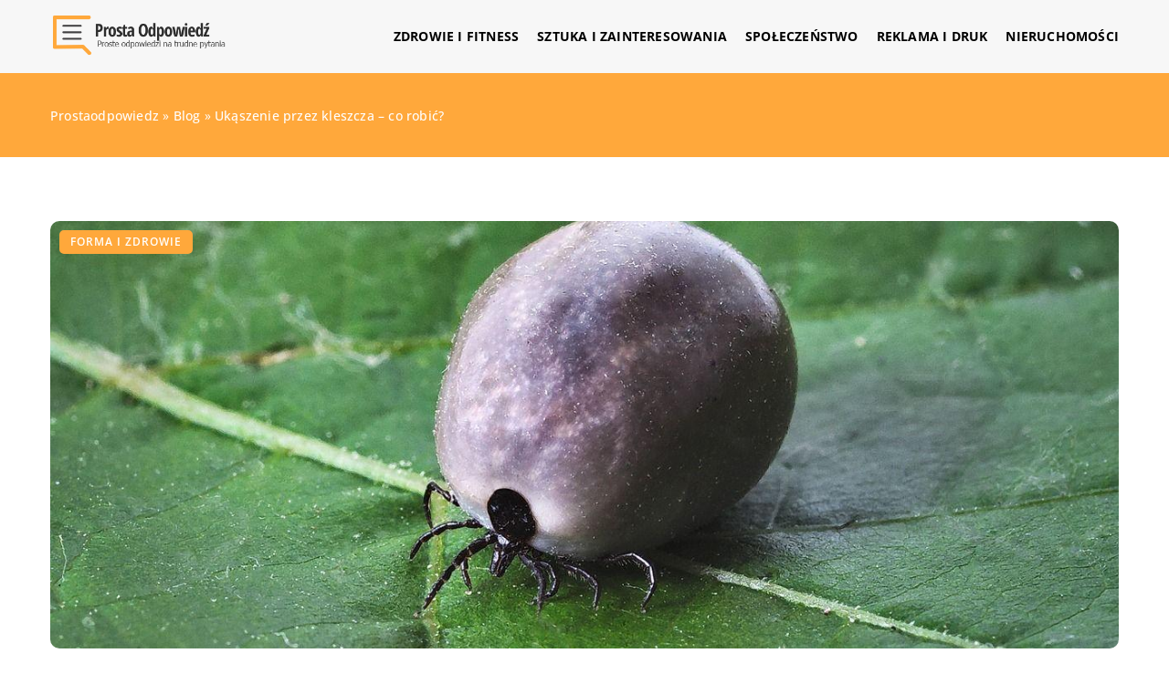

--- FILE ---
content_type: text/html; charset=UTF-8
request_url: https://prostaodpowiedz.pl/ukaszenie-przez-kleszcza-co-robic/
body_size: 15070
content:
<!DOCTYPE html>
<html lang="pl">
<head><meta charset="UTF-8"><script>if(navigator.userAgent.match(/MSIE|Internet Explorer/i)||navigator.userAgent.match(/Trident\/7\..*?rv:11/i)){var href=document.location.href;if(!href.match(/[?&]nowprocket/)){if(href.indexOf("?")==-1){if(href.indexOf("#")==-1){document.location.href=href+"?nowprocket=1"}else{document.location.href=href.replace("#","?nowprocket=1#")}}else{if(href.indexOf("#")==-1){document.location.href=href+"&nowprocket=1"}else{document.location.href=href.replace("#","&nowprocket=1#")}}}}</script><script>class RocketLazyLoadScripts{constructor(){this.v="1.2.3",this.triggerEvents=["keydown","mousedown","mousemove","touchmove","touchstart","touchend","wheel"],this.userEventHandler=this._triggerListener.bind(this),this.touchStartHandler=this._onTouchStart.bind(this),this.touchMoveHandler=this._onTouchMove.bind(this),this.touchEndHandler=this._onTouchEnd.bind(this),this.clickHandler=this._onClick.bind(this),this.interceptedClicks=[],window.addEventListener("pageshow",t=>{this.persisted=t.persisted}),window.addEventListener("DOMContentLoaded",()=>{this._preconnect3rdParties()}),this.delayedScripts={normal:[],async:[],defer:[]},this.trash=[],this.allJQueries=[]}_addUserInteractionListener(t){if(document.hidden){t._triggerListener();return}this.triggerEvents.forEach(e=>window.addEventListener(e,t.userEventHandler,{passive:!0})),window.addEventListener("touchstart",t.touchStartHandler,{passive:!0}),window.addEventListener("mousedown",t.touchStartHandler),document.addEventListener("visibilitychange",t.userEventHandler)}_removeUserInteractionListener(){this.triggerEvents.forEach(t=>window.removeEventListener(t,this.userEventHandler,{passive:!0})),document.removeEventListener("visibilitychange",this.userEventHandler)}_onTouchStart(t){"HTML"!==t.target.tagName&&(window.addEventListener("touchend",this.touchEndHandler),window.addEventListener("mouseup",this.touchEndHandler),window.addEventListener("touchmove",this.touchMoveHandler,{passive:!0}),window.addEventListener("mousemove",this.touchMoveHandler),t.target.addEventListener("click",this.clickHandler),this._renameDOMAttribute(t.target,"onclick","rocket-onclick"),this._pendingClickStarted())}_onTouchMove(t){window.removeEventListener("touchend",this.touchEndHandler),window.removeEventListener("mouseup",this.touchEndHandler),window.removeEventListener("touchmove",this.touchMoveHandler,{passive:!0}),window.removeEventListener("mousemove",this.touchMoveHandler),t.target.removeEventListener("click",this.clickHandler),this._renameDOMAttribute(t.target,"rocket-onclick","onclick"),this._pendingClickFinished()}_onTouchEnd(t){window.removeEventListener("touchend",this.touchEndHandler),window.removeEventListener("mouseup",this.touchEndHandler),window.removeEventListener("touchmove",this.touchMoveHandler,{passive:!0}),window.removeEventListener("mousemove",this.touchMoveHandler)}_onClick(t){t.target.removeEventListener("click",this.clickHandler),this._renameDOMAttribute(t.target,"rocket-onclick","onclick"),this.interceptedClicks.push(t),t.preventDefault(),t.stopPropagation(),t.stopImmediatePropagation(),this._pendingClickFinished()}_replayClicks(){window.removeEventListener("touchstart",this.touchStartHandler,{passive:!0}),window.removeEventListener("mousedown",this.touchStartHandler),this.interceptedClicks.forEach(t=>{t.target.dispatchEvent(new MouseEvent("click",{view:t.view,bubbles:!0,cancelable:!0}))})}_waitForPendingClicks(){return new Promise(t=>{this._isClickPending?this._pendingClickFinished=t:t()})}_pendingClickStarted(){this._isClickPending=!0}_pendingClickFinished(){this._isClickPending=!1}_renameDOMAttribute(t,e,r){t.hasAttribute&&t.hasAttribute(e)&&(event.target.setAttribute(r,event.target.getAttribute(e)),event.target.removeAttribute(e))}_triggerListener(){this._removeUserInteractionListener(this),"loading"===document.readyState?document.addEventListener("DOMContentLoaded",this._loadEverythingNow.bind(this)):this._loadEverythingNow()}_preconnect3rdParties(){let t=[];document.querySelectorAll("script[type=rocketlazyloadscript]").forEach(e=>{if(e.hasAttribute("src")){let r=new URL(e.src).origin;r!==location.origin&&t.push({src:r,crossOrigin:e.crossOrigin||"module"===e.getAttribute("data-rocket-type")})}}),t=[...new Map(t.map(t=>[JSON.stringify(t),t])).values()],this._batchInjectResourceHints(t,"preconnect")}async _loadEverythingNow(){this.lastBreath=Date.now(),this._delayEventListeners(this),this._delayJQueryReady(this),this._handleDocumentWrite(),this._registerAllDelayedScripts(),this._preloadAllScripts(),await this._loadScriptsFromList(this.delayedScripts.normal),await this._loadScriptsFromList(this.delayedScripts.defer),await this._loadScriptsFromList(this.delayedScripts.async);try{await this._triggerDOMContentLoaded(),await this._triggerWindowLoad()}catch(t){console.error(t)}window.dispatchEvent(new Event("rocket-allScriptsLoaded")),this._waitForPendingClicks().then(()=>{this._replayClicks()}),this._emptyTrash()}_registerAllDelayedScripts(){document.querySelectorAll("script[type=rocketlazyloadscript]").forEach(t=>{t.hasAttribute("data-rocket-src")?t.hasAttribute("async")&&!1!==t.async?this.delayedScripts.async.push(t):t.hasAttribute("defer")&&!1!==t.defer||"module"===t.getAttribute("data-rocket-type")?this.delayedScripts.defer.push(t):this.delayedScripts.normal.push(t):this.delayedScripts.normal.push(t)})}async _transformScript(t){return new Promise((await this._littleBreath(),navigator.userAgent.indexOf("Firefox/")>0||""===navigator.vendor)?e=>{let r=document.createElement("script");[...t.attributes].forEach(t=>{let e=t.nodeName;"type"!==e&&("data-rocket-type"===e&&(e="type"),"data-rocket-src"===e&&(e="src"),r.setAttribute(e,t.nodeValue))}),t.text&&(r.text=t.text),r.hasAttribute("src")?(r.addEventListener("load",e),r.addEventListener("error",e)):(r.text=t.text,e());try{t.parentNode.replaceChild(r,t)}catch(i){e()}}:async e=>{function r(){t.setAttribute("data-rocket-status","failed"),e()}try{let i=t.getAttribute("data-rocket-type"),n=t.getAttribute("data-rocket-src");t.text,i?(t.type=i,t.removeAttribute("data-rocket-type")):t.removeAttribute("type"),t.addEventListener("load",function r(){t.setAttribute("data-rocket-status","executed"),e()}),t.addEventListener("error",r),n?(t.removeAttribute("data-rocket-src"),t.src=n):t.src="data:text/javascript;base64,"+window.btoa(unescape(encodeURIComponent(t.text)))}catch(s){r()}})}async _loadScriptsFromList(t){let e=t.shift();return e&&e.isConnected?(await this._transformScript(e),this._loadScriptsFromList(t)):Promise.resolve()}_preloadAllScripts(){this._batchInjectResourceHints([...this.delayedScripts.normal,...this.delayedScripts.defer,...this.delayedScripts.async],"preload")}_batchInjectResourceHints(t,e){var r=document.createDocumentFragment();t.forEach(t=>{let i=t.getAttribute&&t.getAttribute("data-rocket-src")||t.src;if(i){let n=document.createElement("link");n.href=i,n.rel=e,"preconnect"!==e&&(n.as="script"),t.getAttribute&&"module"===t.getAttribute("data-rocket-type")&&(n.crossOrigin=!0),t.crossOrigin&&(n.crossOrigin=t.crossOrigin),t.integrity&&(n.integrity=t.integrity),r.appendChild(n),this.trash.push(n)}}),document.head.appendChild(r)}_delayEventListeners(t){let e={};function r(t,r){!function t(r){!e[r]&&(e[r]={originalFunctions:{add:r.addEventListener,remove:r.removeEventListener},eventsToRewrite:[]},r.addEventListener=function(){arguments[0]=i(arguments[0]),e[r].originalFunctions.add.apply(r,arguments)},r.removeEventListener=function(){arguments[0]=i(arguments[0]),e[r].originalFunctions.remove.apply(r,arguments)});function i(t){return e[r].eventsToRewrite.indexOf(t)>=0?"rocket-"+t:t}}(t),e[t].eventsToRewrite.push(r)}function i(t,e){let r=t[e];Object.defineProperty(t,e,{get:()=>r||function(){},set(i){t["rocket"+e]=r=i}})}r(document,"DOMContentLoaded"),r(window,"DOMContentLoaded"),r(window,"load"),r(window,"pageshow"),r(document,"readystatechange"),i(document,"onreadystatechange"),i(window,"onload"),i(window,"onpageshow")}_delayJQueryReady(t){let e;function r(r){if(r&&r.fn&&!t.allJQueries.includes(r)){r.fn.ready=r.fn.init.prototype.ready=function(e){return t.domReadyFired?e.bind(document)(r):document.addEventListener("rocket-DOMContentLoaded",()=>e.bind(document)(r)),r([])};let i=r.fn.on;r.fn.on=r.fn.init.prototype.on=function(){if(this[0]===window){function t(t){return t.split(" ").map(t=>"load"===t||0===t.indexOf("load.")?"rocket-jquery-load":t).join(" ")}"string"==typeof arguments[0]||arguments[0]instanceof String?arguments[0]=t(arguments[0]):"object"==typeof arguments[0]&&Object.keys(arguments[0]).forEach(e=>{let r=arguments[0][e];delete arguments[0][e],arguments[0][t(e)]=r})}return i.apply(this,arguments),this},t.allJQueries.push(r)}e=r}r(window.jQuery),Object.defineProperty(window,"jQuery",{get:()=>e,set(t){r(t)}})}async _triggerDOMContentLoaded(){this.domReadyFired=!0,await this._littleBreath(),document.dispatchEvent(new Event("rocket-DOMContentLoaded")),await this._littleBreath(),window.dispatchEvent(new Event("rocket-DOMContentLoaded")),await this._littleBreath(),document.dispatchEvent(new Event("rocket-readystatechange")),await this._littleBreath(),document.rocketonreadystatechange&&document.rocketonreadystatechange()}async _triggerWindowLoad(){await this._littleBreath(),window.dispatchEvent(new Event("rocket-load")),await this._littleBreath(),window.rocketonload&&window.rocketonload(),await this._littleBreath(),this.allJQueries.forEach(t=>t(window).trigger("rocket-jquery-load")),await this._littleBreath();let t=new Event("rocket-pageshow");t.persisted=this.persisted,window.dispatchEvent(t),await this._littleBreath(),window.rocketonpageshow&&window.rocketonpageshow({persisted:this.persisted})}_handleDocumentWrite(){let t=new Map;document.write=document.writeln=function(e){let r=document.currentScript;r||console.error("WPRocket unable to document.write this: "+e);let i=document.createRange(),n=r.parentElement,s=t.get(r);void 0===s&&(s=r.nextSibling,t.set(r,s));let a=document.createDocumentFragment();i.setStart(a,0),a.appendChild(i.createContextualFragment(e)),n.insertBefore(a,s)}}async _littleBreath(){Date.now()-this.lastBreath>45&&(await this._requestAnimFrame(),this.lastBreath=Date.now())}async _requestAnimFrame(){return document.hidden?new Promise(t=>setTimeout(t)):new Promise(t=>requestAnimationFrame(t))}_emptyTrash(){this.trash.forEach(t=>t.remove())}static run(){let t=new RocketLazyLoadScripts;t._addUserInteractionListener(t)}}RocketLazyLoadScripts.run();</script>	
	
	<meta name="viewport" content="width=device-width, initial-scale=1">
		<meta name='robots' content='index, follow, max-image-preview:large, max-snippet:-1, max-video-preview:-1' />

	<!-- This site is optimized with the Yoast SEO plugin v26.8 - https://yoast.com/product/yoast-seo-wordpress/ -->
	<title>Ukąszenie przez kleszcza - co robić? - prostaodpowiedz.pl</title><link rel="stylesheet" href="https://prostaodpowiedz.pl/wp-content/cache/min/1/80695fb9f31e60925c3daba70a2d597d.css" media="all" data-minify="1" />
	<link rel="canonical" href="https://prostaodpowiedz.pl/ukaszenie-przez-kleszcza-co-robic/" />
	<meta property="og:locale" content="pl_PL" />
	<meta property="og:type" content="article" />
	<meta property="og:title" content="Ukąszenie przez kleszcza - co robić? - prostaodpowiedz.pl" />
	<meta property="og:description" content="Słoneczne dni skutecznie zachęcają do przebywania na świeżym powietrzu. Z przyjemnością korzystamy z aktywnych form wypoczynku- wychodzimy do parku, spacerujemy [&hellip;]" />
	<meta property="og:url" content="https://prostaodpowiedz.pl/ukaszenie-przez-kleszcza-co-robic/" />
	<meta property="og:site_name" content="prostaodpowiedz.pl" />
	<meta property="og:image" content="https://prostaodpowiedz.pl/wp-content/uploads/2017/08/kleszcz-ukaszenia-borelioza.jpg" />
	<meta property="og:image:width" content="1280" />
	<meta property="og:image:height" content="829" />
	<meta property="og:image:type" content="image/jpeg" />
	<meta name="author" content="prostaodpowiedz" />
	<meta name="twitter:card" content="summary_large_image" />
	<meta name="twitter:label1" content="Napisane przez" />
	<meta name="twitter:data1" content="prostaodpowiedz" />
	<meta name="twitter:label2" content="Szacowany czas czytania" />
	<meta name="twitter:data2" content="1 minuta" />
	<script type="application/ld+json" class="yoast-schema-graph">{"@context":"https://schema.org","@graph":[{"@type":"Article","@id":"https://prostaodpowiedz.pl/ukaszenie-przez-kleszcza-co-robic/#article","isPartOf":{"@id":"https://prostaodpowiedz.pl/ukaszenie-przez-kleszcza-co-robic/"},"author":{"name":"prostaodpowiedz","@id":"https://prostaodpowiedz.pl/#/schema/person/e2adea7a2d9210cb5fdc10632af95ed2"},"headline":"Ukąszenie przez kleszcza &#8211; co robić?","datePublished":"2017-08-02T10:08:37+00:00","mainEntityOfPage":{"@id":"https://prostaodpowiedz.pl/ukaszenie-przez-kleszcza-co-robic/"},"wordCount":267,"commentCount":1,"image":{"@id":"https://prostaodpowiedz.pl/ukaszenie-przez-kleszcza-co-robic/#primaryimage"},"thumbnailUrl":"https://prostaodpowiedz.pl/wp-content/uploads/2017/08/kleszcz-ukaszenia-borelioza.jpg","articleSection":["Forma i zdrowie"],"inLanguage":"pl-PL","potentialAction":[{"@type":"CommentAction","name":"Comment","target":["https://prostaodpowiedz.pl/ukaszenie-przez-kleszcza-co-robic/#respond"]}]},{"@type":"WebPage","@id":"https://prostaodpowiedz.pl/ukaszenie-przez-kleszcza-co-robic/","url":"https://prostaodpowiedz.pl/ukaszenie-przez-kleszcza-co-robic/","name":"Ukąszenie przez kleszcza - co robić? - prostaodpowiedz.pl","isPartOf":{"@id":"https://prostaodpowiedz.pl/#website"},"primaryImageOfPage":{"@id":"https://prostaodpowiedz.pl/ukaszenie-przez-kleszcza-co-robic/#primaryimage"},"image":{"@id":"https://prostaodpowiedz.pl/ukaszenie-przez-kleszcza-co-robic/#primaryimage"},"thumbnailUrl":"https://prostaodpowiedz.pl/wp-content/uploads/2017/08/kleszcz-ukaszenia-borelioza.jpg","inLanguage":"pl-PL","potentialAction":[{"@type":"ReadAction","target":["https://prostaodpowiedz.pl/ukaszenie-przez-kleszcza-co-robic/"]}]},{"@type":"ImageObject","inLanguage":"pl-PL","@id":"https://prostaodpowiedz.pl/ukaszenie-przez-kleszcza-co-robic/#primaryimage","url":"https://prostaodpowiedz.pl/wp-content/uploads/2017/08/kleszcz-ukaszenia-borelioza.jpg","contentUrl":"https://prostaodpowiedz.pl/wp-content/uploads/2017/08/kleszcz-ukaszenia-borelioza.jpg","width":1280,"height":829},{"@type":"WebSite","@id":"https://prostaodpowiedz.pl/#website","url":"https://prostaodpowiedz.pl/","name":"prostaodpowiedz.pl","description":"","potentialAction":[{"@type":"SearchAction","target":{"@type":"EntryPoint","urlTemplate":"https://prostaodpowiedz.pl/?s={search_term_string}"},"query-input":{"@type":"PropertyValueSpecification","valueRequired":true,"valueName":"search_term_string"}}],"inLanguage":"pl-PL"}]}</script>
	<!-- / Yoast SEO plugin. -->


<link rel='dns-prefetch' href='//cdnjs.cloudflare.com' />

<style id='wp-img-auto-sizes-contain-inline-css' type='text/css'>
img:is([sizes=auto i],[sizes^="auto," i]){contain-intrinsic-size:3000px 1500px}
/*# sourceURL=wp-img-auto-sizes-contain-inline-css */
</style>
<style id='wp-emoji-styles-inline-css' type='text/css'>

	img.wp-smiley, img.emoji {
		display: inline !important;
		border: none !important;
		box-shadow: none !important;
		height: 1em !important;
		width: 1em !important;
		margin: 0 0.07em !important;
		vertical-align: -0.1em !important;
		background: none !important;
		padding: 0 !important;
	}
/*# sourceURL=wp-emoji-styles-inline-css */
</style>
<style id='classic-theme-styles-inline-css' type='text/css'>
/*! This file is auto-generated */
.wp-block-button__link{color:#fff;background-color:#32373c;border-radius:9999px;box-shadow:none;text-decoration:none;padding:calc(.667em + 2px) calc(1.333em + 2px);font-size:1.125em}.wp-block-file__button{background:#32373c;color:#fff;text-decoration:none}
/*# sourceURL=/wp-includes/css/classic-themes.min.css */
</style>

<script type="text/javascript" src="https://prostaodpowiedz.pl/wp-includes/js/jquery/jquery.min.js?ver=3.7.1" id="jquery-core-js"></script>
<script type="text/javascript" src="https://prostaodpowiedz.pl/wp-includes/js/jquery/jquery-migrate.min.js?ver=3.4.1" id="jquery-migrate-js" defer></script>
<script  type="application/ld+json">
        {
          "@context": "https://schema.org",
          "@type": "BreadcrumbList",
          "itemListElement": [{"@type": "ListItem","position": 1,"name": "prostaodpowiedz","item": "https://prostaodpowiedz.pl" },{"@type": "ListItem","position": 2,"name": "Blog","item": "https://prostaodpowiedz.pl/blog/" },{"@type": "ListItem","position": 3,"name": "Ukąszenie przez kleszcza &#8211; co robić?"}]
        }
        </script>    <style>
    @font-face {font-family: 'Open Sans';font-style: normal;font-weight: 400;src: url('https://prostaodpowiedz.pl/wp-content/themes/knight-theme/fonts/OpenSans-Regular.ttf');font-display: swap;}
    @font-face {font-family: 'Open Sans';font-style: normal;font-weight: 500;src: url('https://prostaodpowiedz.pl/wp-content/themes/knight-theme/fonts/OpenSans-Medium.ttf');font-display: swap;}
    @font-face {font-family: 'Open Sans';font-style: normal;font-weight: 600;src: url('https://prostaodpowiedz.pl/wp-content/themes/knight-theme/fonts/OpenSans-SemiBold.ttf');font-display: swap;}
    @font-face {font-family: 'Open Sans';font-style: normal;font-weight: 700;src: url('https://prostaodpowiedz.pl/wp-content/themes/knight-theme/fonts/OpenSans-Bold.ttf');font-display: swap;}
    @font-face {font-family: 'Open Sans';font-style: normal;font-weight: 800;src: url('https://prostaodpowiedz.pl/wp-content/themes/knight-theme/OpenSans-ExtraBold.ttf');font-display: swap;}
    </style>
<script  type="application/ld+json">
        {
          "@context": "https://schema.org",
          "@type": "Article",
          "headline": "Ukąszenie przez kleszcza &#8211; co robić?",
          "image": "https://prostaodpowiedz.pl/wp-content/uploads/2017/08/kleszcz-ukaszenia-borelioza.jpg",
          "datePublished": "2017-08-02",
          "dateModified": "2017-08-02",
          "author": {
            "@type": "Person",
            "name": "prostaodpowiedz"
          },
           "publisher": {
            "@type": "Organization",
            "name": "prostaodpowiedz.pl",
            "logo": {
              "@type": "ImageObject",
              "url": "https://prostaodpowiedz.pl/wp-content/uploads/2023/07/6.png"
            }
          }
          
        }
        </script><link rel="icon" href="https://prostaodpowiedz.pl/wp-content/uploads/2023/07/6-2.png" sizes="32x32" />
<link rel="icon" href="https://prostaodpowiedz.pl/wp-content/uploads/2023/07/6-2.png" sizes="192x192" />
<link rel="apple-touch-icon" href="https://prostaodpowiedz.pl/wp-content/uploads/2023/07/6-2.png" />
<meta name="msapplication-TileImage" content="https://prostaodpowiedz.pl/wp-content/uploads/2023/07/6-2.png" />
<noscript><style id="rocket-lazyload-nojs-css">.rll-youtube-player, [data-lazy-src]{display:none !important;}</style></noscript>	
	
<!-- Google tag (gtag.js) -->
<script type="rocketlazyloadscript" async data-rocket-src="https://www.googletagmanager.com/gtag/js?id=G-8743B6JYWE"></script>
<script type="rocketlazyloadscript">
  window.dataLayer = window.dataLayer || [];
  function gtag(){dataLayer.push(arguments);}
  gtag('js', new Date());

  gtag('config', 'G-8743B6JYWE');
</script>


<style id='global-styles-inline-css' type='text/css'>
:root{--wp--preset--aspect-ratio--square: 1;--wp--preset--aspect-ratio--4-3: 4/3;--wp--preset--aspect-ratio--3-4: 3/4;--wp--preset--aspect-ratio--3-2: 3/2;--wp--preset--aspect-ratio--2-3: 2/3;--wp--preset--aspect-ratio--16-9: 16/9;--wp--preset--aspect-ratio--9-16: 9/16;--wp--preset--color--black: #000000;--wp--preset--color--cyan-bluish-gray: #abb8c3;--wp--preset--color--white: #ffffff;--wp--preset--color--pale-pink: #f78da7;--wp--preset--color--vivid-red: #cf2e2e;--wp--preset--color--luminous-vivid-orange: #ff6900;--wp--preset--color--luminous-vivid-amber: #fcb900;--wp--preset--color--light-green-cyan: #7bdcb5;--wp--preset--color--vivid-green-cyan: #00d084;--wp--preset--color--pale-cyan-blue: #8ed1fc;--wp--preset--color--vivid-cyan-blue: #0693e3;--wp--preset--color--vivid-purple: #9b51e0;--wp--preset--gradient--vivid-cyan-blue-to-vivid-purple: linear-gradient(135deg,rgb(6,147,227) 0%,rgb(155,81,224) 100%);--wp--preset--gradient--light-green-cyan-to-vivid-green-cyan: linear-gradient(135deg,rgb(122,220,180) 0%,rgb(0,208,130) 100%);--wp--preset--gradient--luminous-vivid-amber-to-luminous-vivid-orange: linear-gradient(135deg,rgb(252,185,0) 0%,rgb(255,105,0) 100%);--wp--preset--gradient--luminous-vivid-orange-to-vivid-red: linear-gradient(135deg,rgb(255,105,0) 0%,rgb(207,46,46) 100%);--wp--preset--gradient--very-light-gray-to-cyan-bluish-gray: linear-gradient(135deg,rgb(238,238,238) 0%,rgb(169,184,195) 100%);--wp--preset--gradient--cool-to-warm-spectrum: linear-gradient(135deg,rgb(74,234,220) 0%,rgb(151,120,209) 20%,rgb(207,42,186) 40%,rgb(238,44,130) 60%,rgb(251,105,98) 80%,rgb(254,248,76) 100%);--wp--preset--gradient--blush-light-purple: linear-gradient(135deg,rgb(255,206,236) 0%,rgb(152,150,240) 100%);--wp--preset--gradient--blush-bordeaux: linear-gradient(135deg,rgb(254,205,165) 0%,rgb(254,45,45) 50%,rgb(107,0,62) 100%);--wp--preset--gradient--luminous-dusk: linear-gradient(135deg,rgb(255,203,112) 0%,rgb(199,81,192) 50%,rgb(65,88,208) 100%);--wp--preset--gradient--pale-ocean: linear-gradient(135deg,rgb(255,245,203) 0%,rgb(182,227,212) 50%,rgb(51,167,181) 100%);--wp--preset--gradient--electric-grass: linear-gradient(135deg,rgb(202,248,128) 0%,rgb(113,206,126) 100%);--wp--preset--gradient--midnight: linear-gradient(135deg,rgb(2,3,129) 0%,rgb(40,116,252) 100%);--wp--preset--font-size--small: 13px;--wp--preset--font-size--medium: 20px;--wp--preset--font-size--large: 36px;--wp--preset--font-size--x-large: 42px;--wp--preset--spacing--20: 0.44rem;--wp--preset--spacing--30: 0.67rem;--wp--preset--spacing--40: 1rem;--wp--preset--spacing--50: 1.5rem;--wp--preset--spacing--60: 2.25rem;--wp--preset--spacing--70: 3.38rem;--wp--preset--spacing--80: 5.06rem;--wp--preset--shadow--natural: 6px 6px 9px rgba(0, 0, 0, 0.2);--wp--preset--shadow--deep: 12px 12px 50px rgba(0, 0, 0, 0.4);--wp--preset--shadow--sharp: 6px 6px 0px rgba(0, 0, 0, 0.2);--wp--preset--shadow--outlined: 6px 6px 0px -3px rgb(255, 255, 255), 6px 6px rgb(0, 0, 0);--wp--preset--shadow--crisp: 6px 6px 0px rgb(0, 0, 0);}:where(.is-layout-flex){gap: 0.5em;}:where(.is-layout-grid){gap: 0.5em;}body .is-layout-flex{display: flex;}.is-layout-flex{flex-wrap: wrap;align-items: center;}.is-layout-flex > :is(*, div){margin: 0;}body .is-layout-grid{display: grid;}.is-layout-grid > :is(*, div){margin: 0;}:where(.wp-block-columns.is-layout-flex){gap: 2em;}:where(.wp-block-columns.is-layout-grid){gap: 2em;}:where(.wp-block-post-template.is-layout-flex){gap: 1.25em;}:where(.wp-block-post-template.is-layout-grid){gap: 1.25em;}.has-black-color{color: var(--wp--preset--color--black) !important;}.has-cyan-bluish-gray-color{color: var(--wp--preset--color--cyan-bluish-gray) !important;}.has-white-color{color: var(--wp--preset--color--white) !important;}.has-pale-pink-color{color: var(--wp--preset--color--pale-pink) !important;}.has-vivid-red-color{color: var(--wp--preset--color--vivid-red) !important;}.has-luminous-vivid-orange-color{color: var(--wp--preset--color--luminous-vivid-orange) !important;}.has-luminous-vivid-amber-color{color: var(--wp--preset--color--luminous-vivid-amber) !important;}.has-light-green-cyan-color{color: var(--wp--preset--color--light-green-cyan) !important;}.has-vivid-green-cyan-color{color: var(--wp--preset--color--vivid-green-cyan) !important;}.has-pale-cyan-blue-color{color: var(--wp--preset--color--pale-cyan-blue) !important;}.has-vivid-cyan-blue-color{color: var(--wp--preset--color--vivid-cyan-blue) !important;}.has-vivid-purple-color{color: var(--wp--preset--color--vivid-purple) !important;}.has-black-background-color{background-color: var(--wp--preset--color--black) !important;}.has-cyan-bluish-gray-background-color{background-color: var(--wp--preset--color--cyan-bluish-gray) !important;}.has-white-background-color{background-color: var(--wp--preset--color--white) !important;}.has-pale-pink-background-color{background-color: var(--wp--preset--color--pale-pink) !important;}.has-vivid-red-background-color{background-color: var(--wp--preset--color--vivid-red) !important;}.has-luminous-vivid-orange-background-color{background-color: var(--wp--preset--color--luminous-vivid-orange) !important;}.has-luminous-vivid-amber-background-color{background-color: var(--wp--preset--color--luminous-vivid-amber) !important;}.has-light-green-cyan-background-color{background-color: var(--wp--preset--color--light-green-cyan) !important;}.has-vivid-green-cyan-background-color{background-color: var(--wp--preset--color--vivid-green-cyan) !important;}.has-pale-cyan-blue-background-color{background-color: var(--wp--preset--color--pale-cyan-blue) !important;}.has-vivid-cyan-blue-background-color{background-color: var(--wp--preset--color--vivid-cyan-blue) !important;}.has-vivid-purple-background-color{background-color: var(--wp--preset--color--vivid-purple) !important;}.has-black-border-color{border-color: var(--wp--preset--color--black) !important;}.has-cyan-bluish-gray-border-color{border-color: var(--wp--preset--color--cyan-bluish-gray) !important;}.has-white-border-color{border-color: var(--wp--preset--color--white) !important;}.has-pale-pink-border-color{border-color: var(--wp--preset--color--pale-pink) !important;}.has-vivid-red-border-color{border-color: var(--wp--preset--color--vivid-red) !important;}.has-luminous-vivid-orange-border-color{border-color: var(--wp--preset--color--luminous-vivid-orange) !important;}.has-luminous-vivid-amber-border-color{border-color: var(--wp--preset--color--luminous-vivid-amber) !important;}.has-light-green-cyan-border-color{border-color: var(--wp--preset--color--light-green-cyan) !important;}.has-vivid-green-cyan-border-color{border-color: var(--wp--preset--color--vivid-green-cyan) !important;}.has-pale-cyan-blue-border-color{border-color: var(--wp--preset--color--pale-cyan-blue) !important;}.has-vivid-cyan-blue-border-color{border-color: var(--wp--preset--color--vivid-cyan-blue) !important;}.has-vivid-purple-border-color{border-color: var(--wp--preset--color--vivid-purple) !important;}.has-vivid-cyan-blue-to-vivid-purple-gradient-background{background: var(--wp--preset--gradient--vivid-cyan-blue-to-vivid-purple) !important;}.has-light-green-cyan-to-vivid-green-cyan-gradient-background{background: var(--wp--preset--gradient--light-green-cyan-to-vivid-green-cyan) !important;}.has-luminous-vivid-amber-to-luminous-vivid-orange-gradient-background{background: var(--wp--preset--gradient--luminous-vivid-amber-to-luminous-vivid-orange) !important;}.has-luminous-vivid-orange-to-vivid-red-gradient-background{background: var(--wp--preset--gradient--luminous-vivid-orange-to-vivid-red) !important;}.has-very-light-gray-to-cyan-bluish-gray-gradient-background{background: var(--wp--preset--gradient--very-light-gray-to-cyan-bluish-gray) !important;}.has-cool-to-warm-spectrum-gradient-background{background: var(--wp--preset--gradient--cool-to-warm-spectrum) !important;}.has-blush-light-purple-gradient-background{background: var(--wp--preset--gradient--blush-light-purple) !important;}.has-blush-bordeaux-gradient-background{background: var(--wp--preset--gradient--blush-bordeaux) !important;}.has-luminous-dusk-gradient-background{background: var(--wp--preset--gradient--luminous-dusk) !important;}.has-pale-ocean-gradient-background{background: var(--wp--preset--gradient--pale-ocean) !important;}.has-electric-grass-gradient-background{background: var(--wp--preset--gradient--electric-grass) !important;}.has-midnight-gradient-background{background: var(--wp--preset--gradient--midnight) !important;}.has-small-font-size{font-size: var(--wp--preset--font-size--small) !important;}.has-medium-font-size{font-size: var(--wp--preset--font-size--medium) !important;}.has-large-font-size{font-size: var(--wp--preset--font-size--large) !important;}.has-x-large-font-size{font-size: var(--wp--preset--font-size--x-large) !important;}
/*# sourceURL=global-styles-inline-css */
</style>
</head>

<body class="wp-singular post-template-default single single-post postid-24 single-format-standard wp-theme-knight-theme">


	<header class="k_header">
		<div class="k_conatiner k-flex-between"> 
			<nav id="mainnav" class="mainnav" role="navigation">
				<div class="menu-menu-container"><ul id="menu-menu" class="menu"><li id="menu-item-6307" class="menu-item menu-item-type-custom menu-item-object-custom menu-item-6307"><a href="https://prostaodpowiedz.pl/firmy/zdrowie-i-fitness/">Zdrowie i fitness</a></li>
<li id="menu-item-6308" class="menu-item menu-item-type-custom menu-item-object-custom menu-item-6308"><a href="https://prostaodpowiedz.pl/firmy/sztuka-i-zainteresowania/">Sztuka i zainteresowania</a></li>
<li id="menu-item-6309" class="menu-item menu-item-type-custom menu-item-object-custom menu-item-6309"><a href="https://prostaodpowiedz.pl/firmy/spoleczenstwo/">Społeczeństwo</a></li>
<li id="menu-item-6310" class="menu-item menu-item-type-custom menu-item-object-custom menu-item-6310"><a href="https://prostaodpowiedz.pl/firmy/reklama-i-druk/">Reklama i druk</a></li>
<li id="menu-item-6311" class="menu-item menu-item-type-custom menu-item-object-custom menu-item-6311"><a href="https://prostaodpowiedz.pl/firmy/nieruchomosci/">Nieruchomości</a></li>
</ul></div>			</nav> 
			<div class="k_logo">
								<a href="https://prostaodpowiedz.pl/">   
					<img width="358" height="96" src="https://prostaodpowiedz.pl/wp-content/uploads/2023/07/6.png" class="logo-main" alt="prostaodpowiedz.pl">	
				</a>
							</div> 	
			<div class="mobile-menu">
				<div id="btn-menu">
					<svg class="ham hamRotate ham8" viewBox="0 0 100 100" width="80" onclick="this.classList.toggle('active')">
						<path class="line top" d="m 30,33 h 40 c 3.722839,0 7.5,3.126468 7.5,8.578427 0,5.451959 -2.727029,8.421573 -7.5,8.421573 h -20" />
						<path class="line middle"d="m 30,50 h 40" />
						<path class="line bottom" d="m 70,67 h -40 c 0,0 -7.5,-0.802118 -7.5,-8.365747 0,-7.563629 7.5,-8.634253 7.5,-8.634253 h 20" />
					</svg>
				</div>
			</div>
		</div> 
	</header>


			
				


<section class="k_blog_banner k_bg_section k-flex-v-center">
	<div class="k_conatiner k-pt-3 k-pb-3 k_relative k-flex-center">
		<ul id="breadcrumbs" class="k_breadcrumbs"><li class="item-home"><a class="bread-link bread-home" href="https://prostaodpowiedz.pl" title="prostaodpowiedz">prostaodpowiedz</a></li><li class="separator separator-home"> &#187; </li><li data-id="4" class="item-cat"><a href="https://prostaodpowiedz.pl/blog/">Blog</a></li><li class="separator"> &#187; </li><li data-id="5" class="item-current  item-24"><strong class="bread-current bread-24" title="Ukąszenie przez kleszcza &#8211; co robić?">Ukąszenie przez kleszcza &#8211; co robić?</strong></li></ul>	</div>
</section>

<section class="k-pt-7 k-pt-5-m">
	<div class="k_conatiner k_conatiner-col">

		<div class="k_relative k-flex k_img_banner">
			<img width="1280" height="829" src="https://prostaodpowiedz.pl/wp-content/uploads/2017/08/kleszcz-ukaszenia-borelioza.jpg" alt="Ukąszenie przez kleszcza &#8211; co robić?">			<div class="k_post-single-cat">
				<a href="https://prostaodpowiedz.pl/category/forma-i-zdrowie/">Forma i zdrowie</a>  
			</div> 
		</div> 
		
		
	</div>
</section>

<section class="k_text_section k-pt-7 k-pt-5-m">
	<div class="k_conatiner k_conatiner-col">
		
		<div class="k_col-7">

		<div class="k-flex k-mb-3">
			
			<h1 class="k_page_h1">Ukąszenie przez kleszcza &#8211; co robić?</h1>
			
		</div>
		
		<div class="k_meta-single k-mb-3 k-flex k-flex-v-center k_weight-semibold">
				<div class="k_post-single-author">
				
					<div class="k_meta-value k-flex k-flex-v-center">
					
						<a href="https://prostaodpowiedz.pl/autor/prostaodpowiedz/" rel="nofollow">prostaodpowiedz</a>					</div>
				</div>
				<div class="k_post-single-date">
					<div class="k_meta-value k-flex k-flex-v-center">
					
						<time>02 sierpnia 2017</time>
					</div>
				</div>
				
				
				 
			</div>
			
			<div class="k-flex k-mb-3">
				<div class="k-post-reading-time">Potrzebujesz ok. 2 min. aby przeczytać ten wpis</div>			</div>

			
			<div class="k_content k_ul">
				<div class='etykiety-publikacji'></div><p>Słoneczne dni skutecznie zachęcają do przebywania na świeżym powietrzu. Z przyjemnością korzystamy z aktywnych form wypoczynku- wychodzimy do parku, spacerujemy po lesie, czy też wybieramy się na rodzinny piknik na leśnej polanie. Niestety, niewinny spacer, wyprawa na grzyby albo eskapada rowerowa mogą mieć bardzo negatywne skutki. Wśród pięknych drzew czekają na nas uciążliwe komary oraz bardzo niebezpieczne kleszcze. Co zrobić, jeżeli podejrzewamy, że ukąsił nas kleszcz?</p>
<p>Chociaż nie każde ugryzienie kleszcza musi mieć szkodliwe dla naszego organizmu skutki, to warto udać się do lekarza. Mały, niepozorny kleszcz może nas zarazić niebezpieczną boreliozą albo kleszczowym zapaleniem mózgu. Jeżeli znajdziemy na naszym ciele kleszcza (a należy pamiętać o tym, żeby dokładnie obejrzeć swoją skórę po każdej wycieczce do parku oraz lasu!), to konieczne jest jego jak najszybsze usunięcie. W każdej aptece znajdują się specjalne przyrządy, które w łatwy i szybki sposób pomagają w pozbyciu się pasożyta. Nie należy używać żadnych maści ani kręcić niechcianym osobnikiem. Trzeba zdecydowanym ruchem wyciągnąć pajęczaka. Ukąszone miejsce należy zdezynfekować i udać się do lekarza, by stwierdził, czy w prawidłowy sposób usunęliśmy całego kleszcza. Może też wykonać za nas wykonać ten drobny zabieg. Konieczne będzie obserwowanie miejsca ugryzienia (jednym z objawów boreliozy jest tzw. rumień wędrujący) oraz zwracanie szczególnej uwagi na wszelkie niepokojące objawy, które mogą dotyczyć całego organizmu.</p>
			</div>

			

			

			
			<div class="k_posts-category k-flex k-mt-5">
				<div class="k-flex k_post-category-title k_uppercase k_weight-bold k_subtitle-24 k-mb-3 k_ls-1">Zobacz również</div>
				
				<div class="k_posts_category k-grid k-grid-2 k-gap-30"><div class="k_post_category-item k-flex"><div class="k_post-image k-flex k-mb-1"><a class="k-flex" href="https://prostaodpowiedz.pl/plastyka-dziasel-na-czym-polega/" rel="nofollow"><img width="1280" height="853" src="https://prostaodpowiedz.pl/wp-content/uploads/2021/07/zeby-stomatologia.jpeg" class="attachment-full size-full wp-post-image" alt="Plastyka dziąseł &#8211; na czym polega?" decoding="async" /></a></div><div class="k_post-content"><div class="k_post-date k-mb-1"><time>22 czerwca 2021</time></div><a class="k_post-title k_weight-semibold" href="https://prostaodpowiedz.pl/plastyka-dziasel-na-czym-polega/">Plastyka dziąseł &#8211; na czym polega?</a></div></div><div class="k_post_category-item k-flex"><div class="k_post-image k-flex k-mb-1"><a class="k-flex" href="https://prostaodpowiedz.pl/jaka-odzywke-bialkowa-wybrac/" rel="nofollow"><img width="1280" height="720" src="https://prostaodpowiedz.pl/wp-content/uploads/2021/07/silownia-mezczyzna-ciezarki-trening-cwiczenia-miesnie-sport-forma.jpg" class="attachment-full size-full wp-post-image" alt="Jaką odżywkę białkową wybrać?" decoding="async" loading="lazy" /></a></div><div class="k_post-content"><div class="k_post-date k-mb-1"><time>13 czerwca 2021</time></div><a class="k_post-title k_weight-semibold" href="https://prostaodpowiedz.pl/jaka-odzywke-bialkowa-wybrac/">Jaką odżywkę białkową wybrać?</a></div></div><div class="k_post_category-item k-flex"><div class="k_post-image k-flex k-mb-1"><a class="k-flex" href="https://prostaodpowiedz.pl/do-czego-sluza-wkladki-ortopedyczne/" rel="nofollow"><img width="1280" height="834" src="https://prostaodpowiedz.pl/wp-content/uploads/2021/08/ortopeda-stopa-kostka-zwichniecie-skrecenie-zlamanie-bol.jpg" class="attachment-full size-full wp-post-image" alt="Do czego służą wkładki ortopedyczne?" decoding="async" loading="lazy" /></a></div><div class="k_post-content"><div class="k_post-date k-mb-1"><time>10 lipca 2021</time></div><a class="k_post-title k_weight-semibold" href="https://prostaodpowiedz.pl/do-czego-sluza-wkladki-ortopedyczne/">Do czego służą wkładki ortopedyczne?</a></div></div><div class="k_post_category-item k-flex"><div class="k_post-image k-flex k-mb-1"><a class="k-flex" href="https://prostaodpowiedz.pl/jak-dbac-o-pieprzyki-i-znamiona-latem/" rel="nofollow"><img width="960" height="1280" src="https://prostaodpowiedz.pl/wp-content/uploads/2017/08/pieprzyki-znamiona.jpg" class="attachment-full size-full wp-post-image" alt="Jak dbać o pieprzyki i znamiona latem?" decoding="async" loading="lazy" /></a></div><div class="k_post-content"><div class="k_post-date k-mb-1"><time>02 sierpnia 2017</time></div><a class="k_post-title k_weight-semibold" href="https://prostaodpowiedz.pl/jak-dbac-o-pieprzyki-i-znamiona-latem/">Jak dbać o pieprzyki i znamiona latem?</a></div></div><div class="k_post_category-item k-flex"><div class="k_post-image k-flex k-mb-1"><a class="k-flex" href="https://prostaodpowiedz.pl/dlaczego-nalezy-czytac-ulotki-dolaczone-do-opakowan-lekow/" rel="nofollow"><img width="1280" height="853" src="https://prostaodpowiedz.pl/wp-content/uploads/2021/11/zdrowie-tabletki-farmakologia-leki.jpg" class="attachment-full size-full wp-post-image" alt="Dlaczego należy czytać ulotki dołączone do opakowań leków?" decoding="async" loading="lazy" /></a></div><div class="k_post-content"><div class="k_post-date k-mb-1"><time>02 listopada 2021</time></div><a class="k_post-title k_weight-semibold" href="https://prostaodpowiedz.pl/dlaczego-nalezy-czytac-ulotki-dolaczone-do-opakowan-lekow/">Dlaczego należy czytać ulotki dołączone do opakowań leków?</a></div></div><div class="k_post_category-item k-flex"><div class="k_post-image k-flex k-mb-1"><a class="k-flex" href="https://prostaodpowiedz.pl/jak-przyrzadzic-pyszne-sniadanie/" rel="nofollow"><img width="1280" height="853" src="https://prostaodpowiedz.pl/wp-content/uploads/2021/08/chleb-piekarnictwo.jpg" class="attachment-full size-full wp-post-image" alt="Jak przyrządzić pyszne śniadanie?" decoding="async" loading="lazy" /></a></div><div class="k_post-content"><div class="k_post-date k-mb-1"><time>30 lipca 2021</time></div><a class="k_post-title k_weight-semibold" href="https://prostaodpowiedz.pl/jak-przyrzadzic-pyszne-sniadanie/">Jak przyrządzić pyszne śniadanie?</a></div></div></div>	
				
			</div>

			<div class="k_comments_section k-pt-5 k-pb-7">
				
				

 

<div class="k_comments">
    	<div id="respond" class="comment-respond">
		<div class="k_form-title k_subtitle-24 k_uppercase k_weight-bold k-mb-4 k_ls-2">Dodaj komentarz <small><a rel="nofollow" id="cancel-comment-reply-link" href="/ukaszenie-przez-kleszcza-co-robic/#respond" style="display:none;">Anuluj pisanie odpowiedzi</a></small></div><form action="https://prostaodpowiedz.pl/wp-comments-post.php" method="post" id="commentform" class="comment-form"><p class="comment-notes"><span id="email-notes">Twój adres e-mail nie zostanie opublikowany.</span> <span class="required-field-message">Wymagane pola są oznaczone <span class="required">*</span></span></p><p class="comment-form-comment"><label for="comment">Komentarz</label><textarea id="comment" required="required" name="comment" cols="45" rows="5" placeholder="Twój komentarz" aria-required="true"></textarea></p><p class="comment-form-author"><label for="author">Nazwa</label> <span class="required">*</span><input id="author" name="author" type="text" value="" size="30" aria-required='true' placeholder="Nazwa" /></p>
<p class="comment-form-email"><label for="email">E-mail</label> <span class="required">*</span><input id="email" name="email" type="text" value="" size="30" aria-required='true' placeholder="E-mail" /></p>
<p class="comment-form-url"><label for="url">Witryna www</label><input id="url" name="url" type="text" value="" size="30"  placeholder="Witryna www"/></p>
<p class="comment-form-cookies-consent"><input id="wp-comment-cookies-consent" name="wp-comment-cookies-consent" type="checkbox" value="yes"Array /><label for="wp-comment-cookies-consent">Zapamiętaj mnie</label></p>
<p class="form-submit"><input name="submit" type="submit" id="submit" class="submit" value="Wyślij" /> <input type='hidden' name='comment_post_ID' value='24' id='comment_post_ID' />
<input type='hidden' name='comment_parent' id='comment_parent' value='0' />
</p> <p class="comment-form-aios-antibot-keys"><input type="hidden" name="byvep7qu" value="8qt36twme5c5" ><input type="hidden" name="816nsy99" value="zi1kjep0tyv1" ><input type="hidden" name="nsb7clkh" value="9ygcyrbffd4t" ><input type="hidden" name="aios_antibot_keys_expiry" id="aios_antibot_keys_expiry" value="1769385600"></p></form>	</div><!-- #respond -->
	


            
 
        <ul class="k_comments-list k-flex k-pt-7-d k-pt-5-m" data-comment-count="1" itemscope itemtype="http://schema.org/UserComments">
                    
        <li class="comment even thread-even depth-1" id="li-comment-2938">
                        <div class="k_comment-container k_comment-avatar-0">
                <div class="k_comment-meta k-flex k-flex-between k-flex-v-center">
                   <span class="k_comment-name k-color-161 k_subtitle-18 k_weight-bold k-mb-1" itemprop="name">Olka</span>
                   06.12.2017                   <meta itemprop="commentTime" content="6 grudnia 2017">
                </div>

                <div class="k_comment-text" itemprop="commentText">
                    <p>Miałam kiedyś kleszcza i w kostce i dopiero po 2 miesiącach go lekarz wyciągnał, tragedia! na szczęście nic mi nie jest !! ;o</p>
                </div>

                <div class="k_comment-reply k-mt-15">
                    <a rel="nofollow" class="comment-reply-link" href="#comment-2938" data-commentid="2938" data-postid="24" data-belowelement="comment-2938" data-respondelement="respond" data-replyto="Odpowiedz użytkownikowi Olka" aria-label="Odpowiedz użytkownikowi Olka">Odpowiedz</a>                </div>

                            </div>    
        </li>    
        
</li><!-- #comment-## -->
        </ul>
 
         
         
     
</div>					
			</div>	

			
		</div>
		<div class="k_col-3 k-pb-7">

			<div class="k_search-form k-flex ">
	<form  class="k-flex k-flex-v-center k_relative" method="get" action="https://prostaodpowiedz.pl/">
		<input class="k_search-input" type="text" name="s" placeholder="Szukaj firmy ..." value="">
		<button class="k_search-btn" type="submit" aria-label="Szukaj"></button>
	</form>
</div>

			<div class="k_blog-post-recent k-flex k-mt-5 k-mb-5 ">
				
				<div class="k_blog-post-recent-title k-third-color k_subtitle-24">Ostatnie wpisy</div>
				<div class="k_recent-post k-flex"><div class="k_recent-item k-flex k-mt-3"><div class="k_post-image"><a class="k-flex" href="https://prostaodpowiedz.pl/doradca-finansowy-w-czym-moze-pomoc/" rel="nofollow"><img width="1280" height="836" src="https://prostaodpowiedz.pl/wp-content/uploads/2023/03/biuro-rachunkowe-oszczednosci-doradca-finansowy-kotrola-wydatkow.jpg" alt="Doradca finansowy &#8211; w czym może pomóc?" loading="lazy"></a></div><div class="k_post-content"><a class="k_post-title" href="https://prostaodpowiedz.pl/doradca-finansowy-w-czym-moze-pomoc/">Doradca finansowy &#8211; w czym może pomóc?</a></div></div><div class="k_recent-item k-flex k-mt-3"><div class="k_post-image"><a class="k-flex" href="https://prostaodpowiedz.pl/jaka-lampa-najlepiej-sprawdzi-sie-w-sypialni/" rel="nofollow"><img width="1280" height="800" src="https://prostaodpowiedz.pl/wp-content/uploads/2023/03/sypialnia-lampka-nocna.jpeg" alt="Jaka lampa najlepiej sprawdzi się w sypialni?" loading="lazy"></a></div><div class="k_post-content"><a class="k_post-title" href="https://prostaodpowiedz.pl/jaka-lampa-najlepiej-sprawdzi-sie-w-sypialni/">Jaka lampa najlepiej sprawdzi się w sypialni?</a></div></div><div class="k_recent-item k-flex k-mt-3"><div class="k_post-image"><a class="k-flex" href="https://prostaodpowiedz.pl/czym-jest-kompresor-i-za-jakie-kwestie-odpowiada-w-samochodzie/" rel="nofollow"><img width="1280" height="720" src="https://prostaodpowiedz.pl/wp-content/uploads/2022/06/motoryzacja-samochod-auto-renault.jpg" alt="Czym jest kompresor i za jakie kwestie odpowiada w samochodzie?" loading="lazy"></a></div><div class="k_post-content"><a class="k_post-title" href="https://prostaodpowiedz.pl/czym-jest-kompresor-i-za-jakie-kwestie-odpowiada-w-samochodzie/">Czym jest kompresor i za jakie kwestie odpowiada w samochodzie?</a></div></div><div class="k_recent-item k-flex k-mt-3"><div class="k_post-image"><a class="k-flex" href="https://prostaodpowiedz.pl/magazyn-energii-czym-jest-i-jak-dziala/" rel="nofollow"><img width="1280" height="854" src="https://prostaodpowiedz.pl/wp-content/uploads/2023/02/panele-fotowoltaiczne-sloneczne-technologia-ochrona-srodowiska-naturalnego-przyroda.jpg" alt="Magazyn energii &#8211; czym jest i jak działa?" loading="lazy"></a></div><div class="k_post-content"><a class="k_post-title" href="https://prostaodpowiedz.pl/magazyn-energii-czym-jest-i-jak-dziala/">Magazyn energii &#8211; czym jest i jak działa?</a></div></div></div>	
			</div>
			
			
			
			

						
			<div class="k_blog-cat-post k-gap-30 k-flex k-sticky">
				<div class="k-cat-name k-flex k-third-color k_subtitle-24">Rekomendowane</div><div class="k-cat-post-slick k-flex"><div class="k_post-cat-sidebar k-flex k_relative"><div class="k_post-image k-flex k-mb-15"><a class="k-flex" href="https://prostaodpowiedz.pl/czy-warto-zdecydowac-sie-na-rolety-zewnetrzne/" rel="nofollow"><img width="1280" height="853" src="https://prostaodpowiedz.pl/wp-content/uploads/2021/05/zaluzje-rolety-dom-i-wnetrze-wyposazenie-okna.jpg" class="attachment-full size-full wp-post-image" alt="Czy warto zdecydować się na rolety zewnętrzne?" decoding="async" loading="lazy" /></a><div class="k_post-category"><span class="k-color-wszystko-wokol-domu">Wszystko wokół domu</span></div></div><div class="k_post-content"><div class="k_post-header k-flex k-flex-v-center k-gap-10-20"><div class="k_post-date"><time>24 kwietnia 2021</time></div></div><a class="k_post-title" href="https://prostaodpowiedz.pl/czy-warto-zdecydowac-sie-na-rolety-zewnetrzne/">Czy warto zdecydować się na rolety zewnętrzne?</a><div class="k_post-excerpt k-mt-1 k-second-color"> Rolety i żaluzje to powszechnie stosowane rozwiązanie w większości polskich domów i mieszkań. Posiadają one wiele zalet &#8211; wśród nich [&hellip;]</div></div></div><div class="k_post-cat-sidebar k-flex k_relative"><div class="k_post-image k-flex k-mb-15"><a class="k-flex" href="https://prostaodpowiedz.pl/usuwanie-naklejek-z-mebli-jak-to-zrobic/" rel="nofollow"><img width="1280" height="853" src="https://prostaodpowiedz.pl/wp-content/uploads/2022/12/naklejki-sciana-01.jpg" class="attachment-full size-full wp-post-image" alt="Usuwanie naklejek z mebli – jak to zrobić?" decoding="async" loading="lazy" /></a><div class="k_post-category"><span class="k-color-wszystko-wokol-domu">Wszystko wokół domu</span></div></div><div class="k_post-content"><div class="k_post-header k-flex k-flex-v-center k-gap-10-20"><div class="k_post-date"><time>17 października 2022</time></div></div><a class="k_post-title" href="https://prostaodpowiedz.pl/usuwanie-naklejek-z-mebli-jak-to-zrobic/">Usuwanie naklejek z mebli – jak to zrobić?</a><div class="k_post-excerpt k-mt-1 k-second-color"> Naklejki to świetny sposób na udekorowanie domu, jednak niestety pozostawiają po sobie lepką pozostałość, która może być bardzo trudna do [&hellip;]</div></div></div><div class="k_post-cat-sidebar k-flex k_relative"><div class="k_post-image k-flex k-mb-15"><a class="k-flex" href="https://prostaodpowiedz.pl/koszta-zwiazane-z-wynajmem-kampera-w-polsce/" rel="nofollow"><img width="1280" height="853" src="https://prostaodpowiedz.pl/wp-content/uploads/2020/08/turystyka-kamper.jpeg" class="attachment-full size-full wp-post-image" alt="Koszta związane z wynajmem kampera w Polsce" decoding="async" loading="lazy" /></a><div class="k_post-category"><span class="k-color-technologie">Technologie</span></div></div><div class="k_post-content"><div class="k_post-header k-flex k-flex-v-center k-gap-10-20"><div class="k_post-date"><time>14 sierpnia 2020</time></div></div><a class="k_post-title" href="https://prostaodpowiedz.pl/koszta-zwiazane-z-wynajmem-kampera-w-polsce/">Koszta związane z wynajmem kampera w Polsce</a><div class="k_post-excerpt k-mt-1 k-second-color"> Z roku na rok wzrasta liczba osób, które na urlop wakacyjny wybierają się kamperem, czyli samochodem kempingowym. Popularność tej formy [&hellip;]</div></div></div></div>			</div>	

						
			
		</div> 

		
	</div>
</section>





		
	 




<footer>	
<section id="knight-widget" class="k-pt-7 k-pb-7"><div class="k_conatiner k_conatiner-col k-flex-v-start"><div class="knight-widget-item k_col-4 k-flex k-mb-5-m"><div id="custom_html-4" class="widget_text knight-widget widget_custom_html"><div class="textwidget custom-html-widget"><div class="k-flex k-mb-2 k-footer-logo">
<img width="358" height="96" src="https://prostaodpowiedz.pl/wp-content/uploads/2023/07/6-white.png" alt="prostaodpowiedz" loading="lazy">
</div>

</div></div></div><div class="knight-widget-item k_col-6 k-flex"><div id="nav_menu-2" class="knight-widget widget_nav_menu"><div class="knight-widget-title">Nawigacja</div><div class="menu-menu-footer-container"><ul id="menu-menu-footer" class="menu"><li id="menu-item-6154" class="menu-item menu-item-type-post_type menu-item-object-page menu-item-6154"><a href="https://prostaodpowiedz.pl/blog/">Blog</a></li>
<li id="menu-item-210" class="menu-item menu-item-type-post_type menu-item-object-page menu-item-privacy-policy menu-item-210"><a rel="nofollow privacy-policy" href="https://prostaodpowiedz.pl/polityka-prywatnosci/">Polityka prywatności</a></li>
<li id="menu-item-6224" class="menu-item menu-item-type-post_type menu-item-object-page menu-item-6224"><a rel="nofollow" href="https://prostaodpowiedz.pl/regulamin/">Regulamin</a></li>
</ul></div></div></div><div class="knight-widget-item knight-widget-item-cat k-flex k-mt-5"><div class="knight-widget-title">Kategorie</div><div class="k-grid k-grid-4 k-gap-15"><div class="k-company-box k-flex k-flex-v-start k-gap-15"><div class="k-company-footer-box_title k-flex k-flex-v-center k-gap-10"><a href="https://prostaodpowiedz.pl/firmy/biznes/">Biznes</a></div></div><div class="k-company-box k-flex k-flex-v-start k-gap-15"><div class="k-company-footer-box_title k-flex k-flex-v-center k-gap-10"><a href="https://prostaodpowiedz.pl/firmy/dom-i-ogrod/">Dom i ogród</a></div></div><div class="k-company-box k-flex k-flex-v-start k-gap-15"><div class="k-company-footer-box_title k-flex k-flex-v-center k-gap-10"><a href="https://prostaodpowiedz.pl/firmy/edukacja/">Edukacja</a></div></div><div class="k-company-box k-flex k-flex-v-start k-gap-15"><div class="k-company-footer-box_title k-flex k-flex-v-center k-gap-10"><a href="https://prostaodpowiedz.pl/firmy/finanse-osobiste/">Finanse osobiste</a></div></div><div class="k-company-box k-flex k-flex-v-start k-gap-15"><div class="k-company-footer-box_title k-flex k-flex-v-center k-gap-10"><a href="https://prostaodpowiedz.pl/firmy/hobby-i-zainteresowania/">Hobby i zainteresowania</a></div></div><div class="k-company-box k-flex k-flex-v-start k-gap-15"><div class="k-company-footer-box_title k-flex k-flex-v-center k-gap-10"><a href="https://prostaodpowiedz.pl/firmy/jedzenie-i-napoje/">Jedzenie i napoje</a></div></div><div class="k-company-box k-flex k-flex-v-start k-gap-15"><div class="k-company-footer-box_title k-flex k-flex-v-center k-gap-10"><a href="https://prostaodpowiedz.pl/firmy/kariera/">Kariera</a></div></div><div class="k-company-box k-flex k-flex-v-start k-gap-15"><div class="k-company-footer-box_title k-flex k-flex-v-center k-gap-10"><a href="https://prostaodpowiedz.pl/firmy/motoryzacja/">Motoryzacja</a></div></div><div class="k-company-box k-flex k-flex-v-start k-gap-15"><div class="k-company-footer-box_title k-flex k-flex-v-center k-gap-10"><a href="https://prostaodpowiedz.pl/firmy/nieruchomosci/">Nieruchomości</a></div></div><div class="k-company-box k-flex k-flex-v-start k-gap-15"><div class="k-company-footer-box_title k-flex k-flex-v-center k-gap-10"><a href="https://prostaodpowiedz.pl/firmy/podroze/">Podróże</a></div></div><div class="k-company-box k-flex k-flex-v-start k-gap-15"><div class="k-company-footer-box_title k-flex k-flex-v-center k-gap-10"><a href="https://prostaodpowiedz.pl/firmy/prawo-rzad-i-polityka/">Prawo, rząd i polityka</a></div></div><div class="k-company-box k-flex k-flex-v-start k-gap-15"><div class="k-company-footer-box_title k-flex k-flex-v-center k-gap-10"><a href="https://prostaodpowiedz.pl/firmy/przemysl-i-rolnictwo/">Przemysł i rolnictwo</a></div></div><div class="k-company-box k-flex k-flex-v-start k-gap-15"><div class="k-company-footer-box_title k-flex k-flex-v-center k-gap-10"><a href="https://prostaodpowiedz.pl/firmy/reklama-i-druk/">Reklama i druk</a></div></div><div class="k-company-box k-flex k-flex-v-start k-gap-15"><div class="k-company-footer-box_title k-flex k-flex-v-center k-gap-10"><a href="https://prostaodpowiedz.pl/firmy/religia-i-duchowosc/">Religia i duchowość</a></div></div><div class="k-company-box k-flex k-flex-v-start k-gap-15"><div class="k-company-footer-box_title k-flex k-flex-v-center k-gap-10"><a href="https://prostaodpowiedz.pl/firmy/rodzina-i-wychowanie-dzieci/">Rodzina i wychowanie dzieci</a></div></div><div class="k-company-box k-flex k-flex-v-start k-gap-15"><div class="k-company-footer-box_title k-flex k-flex-v-center k-gap-10"><a href="https://prostaodpowiedz.pl/firmy/spoleczenstwo/">Społeczeństwo</a></div></div><div class="k-company-box k-flex k-flex-v-start k-gap-15"><div class="k-company-footer-box_title k-flex k-flex-v-center k-gap-10"><a href="https://prostaodpowiedz.pl/firmy/sport/">Sport</a></div></div><div class="k-company-box k-flex k-flex-v-start k-gap-15"><div class="k-company-footer-box_title k-flex k-flex-v-center k-gap-10"><a href="https://prostaodpowiedz.pl/firmy/styl-i-moda/">Styl i moda</a></div></div><div class="k-company-box k-flex k-flex-v-start k-gap-15"><div class="k-company-footer-box_title k-flex k-flex-v-center k-gap-10"><a href="https://prostaodpowiedz.pl/firmy/sztuka-i-zainteresowania/">Sztuka i zainteresowania</a></div></div><div class="k-company-box k-flex k-flex-v-start k-gap-15"><div class="k-company-footer-box_title k-flex k-flex-v-center k-gap-10"><a href="https://prostaodpowiedz.pl/firmy/technologia-i-komputery/">Technologia i komputery</a></div></div><div class="k-company-box k-flex k-flex-v-start k-gap-15"><div class="k-company-footer-box_title k-flex k-flex-v-center k-gap-10"><a href="https://prostaodpowiedz.pl/firmy/wiadomosci-pogoda-informacje/">Wiadomości / Pogoda / Informacje</a></div></div><div class="k-company-box k-flex k-flex-v-start k-gap-15"><div class="k-company-footer-box_title k-flex k-flex-v-center k-gap-10"><a href="https://prostaodpowiedz.pl/firmy/zdrowie-i-fitness/">Zdrowie i fitness</a></div></div><div class="k-company-box k-flex k-flex-v-start k-gap-15"><div class="k-company-footer-box_title k-flex k-flex-v-center k-gap-10"><a href="https://prostaodpowiedz.pl/firmy/zwierzeta/">Zwierzęta</a></div></div></div></div></div></section><section id="knight-after-widget"><div class="k_conatiner k-pt-7 k-pb-7"><div id="custom_html-3" class="widget_text knight-widget widget_custom_html"><div class="textwidget custom-html-widget"><p class="k-color-footer k_subtitle-14">prostaodpowiedz.pl © 2023. Wszelkie prawa zastrzeżone.
</p>
<p class="k-color-footer k_subtitle-14">W ramach naszej witryny stosujemy pliki cookies. Korzystanie z witryny bez zmiany ustawień dot. cookies oznacza, że będą one zamieszczane w Państwa urządzeniu końcowym. Zmiany ustawień można dokonać w każdym momencie. Więcej szczegółów na podstronie <a href="https://prostaodpowiedz.pl/polityka-prywatnosci/">Polityka prywatności</a>.
</p>

</div></div></div></section>
</footer>


<script type="speculationrules">
{"prefetch":[{"source":"document","where":{"and":[{"href_matches":"/*"},{"not":{"href_matches":["/wp-*.php","/wp-admin/*","/wp-content/uploads/*","/wp-content/*","/wp-content/plugins/*","/wp-content/themes/knight-theme/*","/*\\?(.+)"]}},{"not":{"selector_matches":"a[rel~=\"nofollow\"]"}},{"not":{"selector_matches":".no-prefetch, .no-prefetch a"}}]},"eagerness":"conservative"}]}
</script>
        
    <script data-minify="1" type="text/javascript" src="https://prostaodpowiedz.pl/wp-content/cache/min/1/ajax/libs/jquery-validate/1.19.0/jquery.validate.min.js?ver=1691064664" defer></script>
    <script type="rocketlazyloadscript" data-rocket-type="text/javascript">
     jQuery(document).ready(function($) {
        $('#commentform').validate({
            rules: {
                author: {
                    required: true,
                    minlength: 2
                },

                email: {
                    required: true,
                    email: true
                },

                comment: {
                    required: true,
                    minlength: 20
                }
                
            },

            messages: {
                author: "Proszę wpisać nazwę.",
                email: "Proszę wpisać adres e-mail.",
                comment: "Proszę wpisać komentarz."
                
            },

            errorElement: "div",
            errorPlacement: function(error, element) {
                element.after(error);
            }

        });
    });    
    </script>
    <script data-minify="1" type="text/javascript" src="https://prostaodpowiedz.pl/wp-content/cache/min/1/wp-content/themes/knight-theme/js/knight-script.js?ver=1691064627" id="scripts-js"></script>
<script type="text/javascript" src="https://prostaodpowiedz.pl/wp-content/themes/knight-theme/js/slick.min.js?ver=1.0" id="slick-js" defer></script>
<script data-minify="1" type="text/javascript" src="https://prostaodpowiedz.pl/wp-content/cache/min/1/ajax/libs/jquery-autocomplete/1.0.7/jquery.auto-complete.min.js?ver=1691064627" id="jquery-auto-complete-js" defer></script>
<script type="text/javascript" id="global-js-extra">
/* <![CDATA[ */
var global = {"ajax":"https://prostaodpowiedz.pl/wp-admin/admin-ajax.php"};
//# sourceURL=global-js-extra
/* ]]> */
</script>
<script data-minify="1" type="text/javascript" src="https://prostaodpowiedz.pl/wp-content/cache/min/1/wp-content/themes/knight-theme/js/global.js?ver=1691064627" id="global-js" defer></script>
<script type="text/javascript" id="aios-front-js-js-extra">
/* <![CDATA[ */
var AIOS_FRONT = {"ajaxurl":"https://prostaodpowiedz.pl/wp-admin/admin-ajax.php","ajax_nonce":"57c7189b27"};
//# sourceURL=aios-front-js-js-extra
/* ]]> */
</script>
<script data-minify="1" type="text/javascript" src="https://prostaodpowiedz.pl/wp-content/cache/min/1/wp-content/plugins/all-in-one-wp-security-and-firewall/js/wp-security-front-script.js?ver=1729625497" id="aios-front-js-js" defer></script>
<script>window.lazyLoadOptions={elements_selector:"iframe[data-lazy-src]",data_src:"lazy-src",data_srcset:"lazy-srcset",data_sizes:"lazy-sizes",class_loading:"lazyloading",class_loaded:"lazyloaded",threshold:300,callback_loaded:function(element){if(element.tagName==="IFRAME"&&element.dataset.rocketLazyload=="fitvidscompatible"){if(element.classList.contains("lazyloaded")){if(typeof window.jQuery!="undefined"){if(jQuery.fn.fitVids){jQuery(element).parent().fitVids()}}}}}};window.addEventListener('LazyLoad::Initialized',function(e){var lazyLoadInstance=e.detail.instance;if(window.MutationObserver){var observer=new MutationObserver(function(mutations){var image_count=0;var iframe_count=0;var rocketlazy_count=0;mutations.forEach(function(mutation){for(var i=0;i<mutation.addedNodes.length;i++){if(typeof mutation.addedNodes[i].getElementsByTagName!=='function'){continue}
if(typeof mutation.addedNodes[i].getElementsByClassName!=='function'){continue}
images=mutation.addedNodes[i].getElementsByTagName('img');is_image=mutation.addedNodes[i].tagName=="IMG";iframes=mutation.addedNodes[i].getElementsByTagName('iframe');is_iframe=mutation.addedNodes[i].tagName=="IFRAME";rocket_lazy=mutation.addedNodes[i].getElementsByClassName('rocket-lazyload');image_count+=images.length;iframe_count+=iframes.length;rocketlazy_count+=rocket_lazy.length;if(is_image){image_count+=1}
if(is_iframe){iframe_count+=1}}});if(image_count>0||iframe_count>0||rocketlazy_count>0){lazyLoadInstance.update()}});var b=document.getElementsByTagName("body")[0];var config={childList:!0,subtree:!0};observer.observe(b,config)}},!1)</script><script data-no-minify="1" async src="https://prostaodpowiedz.pl/wp-content/plugins/wp-rocket/assets/js/lazyload/17.8.3/lazyload.min.js"></script><script defer src="https://static.cloudflareinsights.com/beacon.min.js/vcd15cbe7772f49c399c6a5babf22c1241717689176015" integrity="sha512-ZpsOmlRQV6y907TI0dKBHq9Md29nnaEIPlkf84rnaERnq6zvWvPUqr2ft8M1aS28oN72PdrCzSjY4U6VaAw1EQ==" data-cf-beacon='{"version":"2024.11.0","token":"b7d0318e436443cb8fab64cd482e0550","r":1,"server_timing":{"name":{"cfCacheStatus":true,"cfEdge":true,"cfExtPri":true,"cfL4":true,"cfOrigin":true,"cfSpeedBrain":true},"location_startswith":null}}' crossorigin="anonymous"></script>
</body>
</html>

<!-- This website is like a Rocket, isn't it? Performance optimized by WP Rocket. Learn more: https://wp-rocket.me - Debug: cached@1769356158 -->

--- FILE ---
content_type: text/html; charset=UTF-8
request_url: https://prostaodpowiedz.pl/wp-admin/admin-ajax.php
body_size: -340
content:
{"status":"success","data":[["iwkzqrnd","i1piioehwskk"],["3guk1bjd","ibu36nadcdq2"],["cre1m3ud","isuer7v93drl"]]}